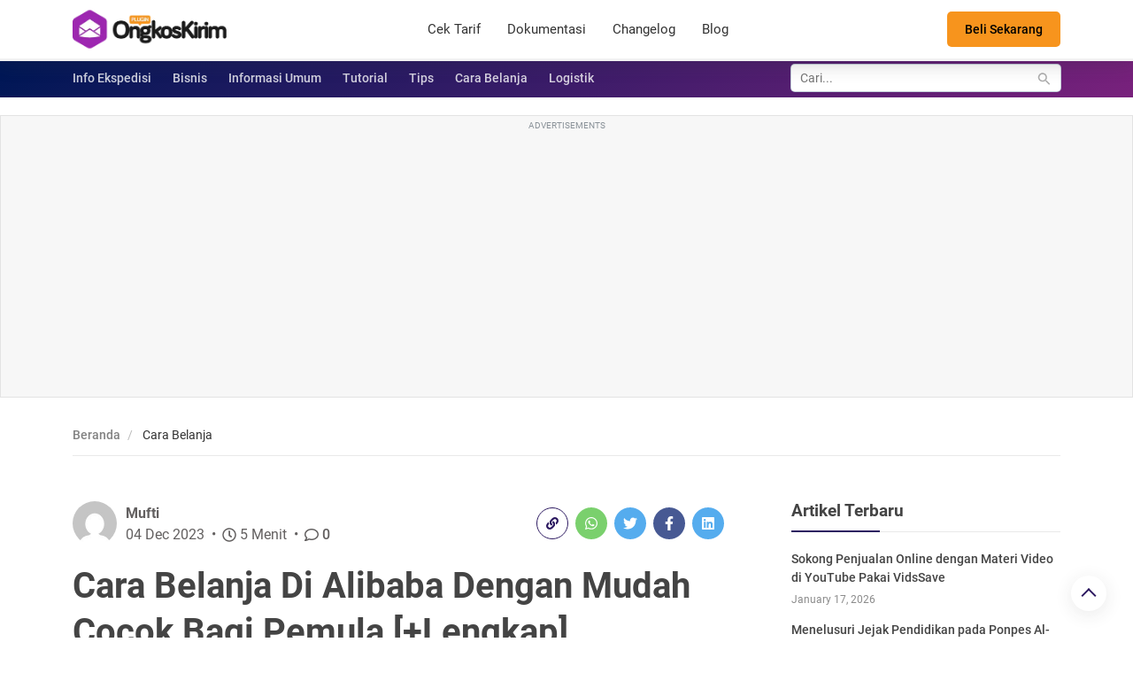

--- FILE ---
content_type: text/html; charset=utf-8
request_url: https://www.google.com/recaptcha/api2/aframe
body_size: 248
content:
<!DOCTYPE HTML><html><head><meta http-equiv="content-type" content="text/html; charset=UTF-8"></head><body><script nonce="ejzF_2ntkNiWT_xodiG8HA">/** Anti-fraud and anti-abuse applications only. See google.com/recaptcha */ try{var clients={'sodar':'https://pagead2.googlesyndication.com/pagead/sodar?'};window.addEventListener("message",function(a){try{if(a.source===window.parent){var b=JSON.parse(a.data);var c=clients[b['id']];if(c){var d=document.createElement('img');d.src=c+b['params']+'&rc='+(localStorage.getItem("rc::a")?sessionStorage.getItem("rc::b"):"");window.document.body.appendChild(d);sessionStorage.setItem("rc::e",parseInt(sessionStorage.getItem("rc::e")||0)+1);localStorage.setItem("rc::h",'1768925296437');}}}catch(b){}});window.parent.postMessage("_grecaptcha_ready", "*");}catch(b){}</script></body></html>